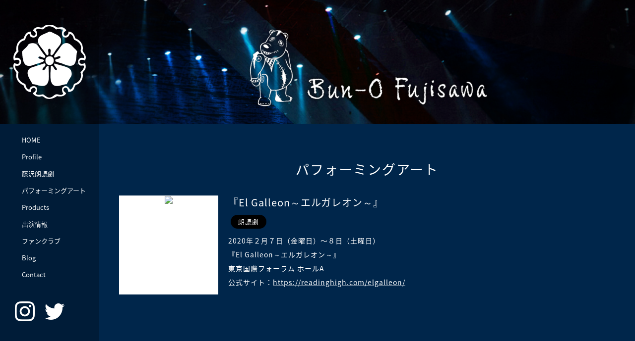

--- FILE ---
content_type: text/html; charset=UTF-8
request_url: http://www.bun-o.com/2019/08/416/
body_size: 22883
content:
<!DOCTYPE html>
<html lang="ja">
<head>
<meta charset="utf-8">
<meta http-equiv="X-UA-Compatible" content="IE=edge">
<meta name="format-detection" content="telephone=no">
<meta name="viewport" content="width=device-width">

<meta property="og:locale" content="ja_JP">
<meta property="og:title" content="藤沢文翁 オフィシャルサイト">
<meta property="og:url" content="http://www.bun-o.com/">
<meta property="og:type" content="website">
<meta property="og:description" content="劇作家・演出家 藤沢文翁の公式ホームページです。">
<meta property="og:image" content="http://www.bun-o.com/wp_buno/wp-content/themes/buno/shared/img/buno.png" />
<meta name="twitter:card" content="summary">
<meta name="twitter:description" content="劇作家・演出家 藤沢文翁の公式ホームページです。">
<meta name="twitter:title" content="藤沢文翁 オフィシャルサイト">
<meta name="twitter:image" content="http://www.bun-o.com/wp_buno/wp-content/themes/buno/shared/img/buno.png">

<link rel="icon" href="http://www.bun-o.com/wp_buno/wp-content/themes/buno/shared/img/fav/cropped-icon2-32x32.png" sizes="32x32" />
<link rel="icon" href="http://www.bun-o.com/wp_buno/wp-content/themes/buno/shared/img/fav/cropped-icon2-192x192.png" sizes="192x192" />
<link rel="apple-touch-icon-precomposed" href="http://www.bun-o.com/wp_buno/wp-content/themes/buno/shared/img/fav/cropped-icon2-180x180.png" />
<meta name="msapplication-TileImage" content="http://www.bun-o.com/wp_buno/wp-content/themes/buno/shared/img/fav/cropped-icon2-270x270.png" />

<title>『El Galleon～エルガレオン～』 | 藤沢文翁オフィシャルサイト | 劇作家・舞台演出家</title>
<link rel="stylesheet" href="http://www.bun-o.com/wp_buno/wp-content/themes/buno/styles_sp.css?v=1.02" media="screen and (max-width:640px)">
<link rel="stylesheet" href="http://www.bun-o.com/wp_buno/wp-content/themes/buno/style.css?v=1.02" media="screen and (min-width:641px),print">
<link rel="stylesheet" type="text/css" href="http://www.bun-o.com/wp_buno/wp-content/themes/buno/shared/css/colorbox.css" media="all">

<meta name='robots' content='max-image-preview:large' />
	<style>img:is([sizes="auto" i], [sizes^="auto," i]) { contain-intrinsic-size: 3000px 1500px }</style>
	<link rel="alternate" type="application/rss+xml" title="藤沢文翁オフィシャルサイト &raquo; 『El Galleon～エルガレオン～』 のコメントのフィード" href="https://www.bun-o.com/2019/08/416/feed/" />
<link rel='stylesheet' id='sbi_styles-css' href='http://www.bun-o.com/wp_buno/wp-content/plugins/instagram-feed/css/sbi-styles.min.css?ver=6.6.1' type='text/css' media='all' />
<link rel='stylesheet' id='wp-block-library-css' href='http://www.bun-o.com/wp_buno/wp-includes/css/dist/block-library/style.min.css?ver=6.8.3' type='text/css' media='all' />
<style id='classic-theme-styles-inline-css' type='text/css'>
/*! This file is auto-generated */
.wp-block-button__link{color:#fff;background-color:#32373c;border-radius:9999px;box-shadow:none;text-decoration:none;padding:calc(.667em + 2px) calc(1.333em + 2px);font-size:1.125em}.wp-block-file__button{background:#32373c;color:#fff;text-decoration:none}
</style>
<style id='global-styles-inline-css' type='text/css'>
:root{--wp--preset--aspect-ratio--square: 1;--wp--preset--aspect-ratio--4-3: 4/3;--wp--preset--aspect-ratio--3-4: 3/4;--wp--preset--aspect-ratio--3-2: 3/2;--wp--preset--aspect-ratio--2-3: 2/3;--wp--preset--aspect-ratio--16-9: 16/9;--wp--preset--aspect-ratio--9-16: 9/16;--wp--preset--color--black: #000000;--wp--preset--color--cyan-bluish-gray: #abb8c3;--wp--preset--color--white: #ffffff;--wp--preset--color--pale-pink: #f78da7;--wp--preset--color--vivid-red: #cf2e2e;--wp--preset--color--luminous-vivid-orange: #ff6900;--wp--preset--color--luminous-vivid-amber: #fcb900;--wp--preset--color--light-green-cyan: #7bdcb5;--wp--preset--color--vivid-green-cyan: #00d084;--wp--preset--color--pale-cyan-blue: #8ed1fc;--wp--preset--color--vivid-cyan-blue: #0693e3;--wp--preset--color--vivid-purple: #9b51e0;--wp--preset--gradient--vivid-cyan-blue-to-vivid-purple: linear-gradient(135deg,rgba(6,147,227,1) 0%,rgb(155,81,224) 100%);--wp--preset--gradient--light-green-cyan-to-vivid-green-cyan: linear-gradient(135deg,rgb(122,220,180) 0%,rgb(0,208,130) 100%);--wp--preset--gradient--luminous-vivid-amber-to-luminous-vivid-orange: linear-gradient(135deg,rgba(252,185,0,1) 0%,rgba(255,105,0,1) 100%);--wp--preset--gradient--luminous-vivid-orange-to-vivid-red: linear-gradient(135deg,rgba(255,105,0,1) 0%,rgb(207,46,46) 100%);--wp--preset--gradient--very-light-gray-to-cyan-bluish-gray: linear-gradient(135deg,rgb(238,238,238) 0%,rgb(169,184,195) 100%);--wp--preset--gradient--cool-to-warm-spectrum: linear-gradient(135deg,rgb(74,234,220) 0%,rgb(151,120,209) 20%,rgb(207,42,186) 40%,rgb(238,44,130) 60%,rgb(251,105,98) 80%,rgb(254,248,76) 100%);--wp--preset--gradient--blush-light-purple: linear-gradient(135deg,rgb(255,206,236) 0%,rgb(152,150,240) 100%);--wp--preset--gradient--blush-bordeaux: linear-gradient(135deg,rgb(254,205,165) 0%,rgb(254,45,45) 50%,rgb(107,0,62) 100%);--wp--preset--gradient--luminous-dusk: linear-gradient(135deg,rgb(255,203,112) 0%,rgb(199,81,192) 50%,rgb(65,88,208) 100%);--wp--preset--gradient--pale-ocean: linear-gradient(135deg,rgb(255,245,203) 0%,rgb(182,227,212) 50%,rgb(51,167,181) 100%);--wp--preset--gradient--electric-grass: linear-gradient(135deg,rgb(202,248,128) 0%,rgb(113,206,126) 100%);--wp--preset--gradient--midnight: linear-gradient(135deg,rgb(2,3,129) 0%,rgb(40,116,252) 100%);--wp--preset--font-size--small: 13px;--wp--preset--font-size--medium: 20px;--wp--preset--font-size--large: 36px;--wp--preset--font-size--x-large: 42px;--wp--preset--spacing--20: 0.44rem;--wp--preset--spacing--30: 0.67rem;--wp--preset--spacing--40: 1rem;--wp--preset--spacing--50: 1.5rem;--wp--preset--spacing--60: 2.25rem;--wp--preset--spacing--70: 3.38rem;--wp--preset--spacing--80: 5.06rem;--wp--preset--shadow--natural: 6px 6px 9px rgba(0, 0, 0, 0.2);--wp--preset--shadow--deep: 12px 12px 50px rgba(0, 0, 0, 0.4);--wp--preset--shadow--sharp: 6px 6px 0px rgba(0, 0, 0, 0.2);--wp--preset--shadow--outlined: 6px 6px 0px -3px rgba(255, 255, 255, 1), 6px 6px rgba(0, 0, 0, 1);--wp--preset--shadow--crisp: 6px 6px 0px rgba(0, 0, 0, 1);}:where(.is-layout-flex){gap: 0.5em;}:where(.is-layout-grid){gap: 0.5em;}body .is-layout-flex{display: flex;}.is-layout-flex{flex-wrap: wrap;align-items: center;}.is-layout-flex > :is(*, div){margin: 0;}body .is-layout-grid{display: grid;}.is-layout-grid > :is(*, div){margin: 0;}:where(.wp-block-columns.is-layout-flex){gap: 2em;}:where(.wp-block-columns.is-layout-grid){gap: 2em;}:where(.wp-block-post-template.is-layout-flex){gap: 1.25em;}:where(.wp-block-post-template.is-layout-grid){gap: 1.25em;}.has-black-color{color: var(--wp--preset--color--black) !important;}.has-cyan-bluish-gray-color{color: var(--wp--preset--color--cyan-bluish-gray) !important;}.has-white-color{color: var(--wp--preset--color--white) !important;}.has-pale-pink-color{color: var(--wp--preset--color--pale-pink) !important;}.has-vivid-red-color{color: var(--wp--preset--color--vivid-red) !important;}.has-luminous-vivid-orange-color{color: var(--wp--preset--color--luminous-vivid-orange) !important;}.has-luminous-vivid-amber-color{color: var(--wp--preset--color--luminous-vivid-amber) !important;}.has-light-green-cyan-color{color: var(--wp--preset--color--light-green-cyan) !important;}.has-vivid-green-cyan-color{color: var(--wp--preset--color--vivid-green-cyan) !important;}.has-pale-cyan-blue-color{color: var(--wp--preset--color--pale-cyan-blue) !important;}.has-vivid-cyan-blue-color{color: var(--wp--preset--color--vivid-cyan-blue) !important;}.has-vivid-purple-color{color: var(--wp--preset--color--vivid-purple) !important;}.has-black-background-color{background-color: var(--wp--preset--color--black) !important;}.has-cyan-bluish-gray-background-color{background-color: var(--wp--preset--color--cyan-bluish-gray) !important;}.has-white-background-color{background-color: var(--wp--preset--color--white) !important;}.has-pale-pink-background-color{background-color: var(--wp--preset--color--pale-pink) !important;}.has-vivid-red-background-color{background-color: var(--wp--preset--color--vivid-red) !important;}.has-luminous-vivid-orange-background-color{background-color: var(--wp--preset--color--luminous-vivid-orange) !important;}.has-luminous-vivid-amber-background-color{background-color: var(--wp--preset--color--luminous-vivid-amber) !important;}.has-light-green-cyan-background-color{background-color: var(--wp--preset--color--light-green-cyan) !important;}.has-vivid-green-cyan-background-color{background-color: var(--wp--preset--color--vivid-green-cyan) !important;}.has-pale-cyan-blue-background-color{background-color: var(--wp--preset--color--pale-cyan-blue) !important;}.has-vivid-cyan-blue-background-color{background-color: var(--wp--preset--color--vivid-cyan-blue) !important;}.has-vivid-purple-background-color{background-color: var(--wp--preset--color--vivid-purple) !important;}.has-black-border-color{border-color: var(--wp--preset--color--black) !important;}.has-cyan-bluish-gray-border-color{border-color: var(--wp--preset--color--cyan-bluish-gray) !important;}.has-white-border-color{border-color: var(--wp--preset--color--white) !important;}.has-pale-pink-border-color{border-color: var(--wp--preset--color--pale-pink) !important;}.has-vivid-red-border-color{border-color: var(--wp--preset--color--vivid-red) !important;}.has-luminous-vivid-orange-border-color{border-color: var(--wp--preset--color--luminous-vivid-orange) !important;}.has-luminous-vivid-amber-border-color{border-color: var(--wp--preset--color--luminous-vivid-amber) !important;}.has-light-green-cyan-border-color{border-color: var(--wp--preset--color--light-green-cyan) !important;}.has-vivid-green-cyan-border-color{border-color: var(--wp--preset--color--vivid-green-cyan) !important;}.has-pale-cyan-blue-border-color{border-color: var(--wp--preset--color--pale-cyan-blue) !important;}.has-vivid-cyan-blue-border-color{border-color: var(--wp--preset--color--vivid-cyan-blue) !important;}.has-vivid-purple-border-color{border-color: var(--wp--preset--color--vivid-purple) !important;}.has-vivid-cyan-blue-to-vivid-purple-gradient-background{background: var(--wp--preset--gradient--vivid-cyan-blue-to-vivid-purple) !important;}.has-light-green-cyan-to-vivid-green-cyan-gradient-background{background: var(--wp--preset--gradient--light-green-cyan-to-vivid-green-cyan) !important;}.has-luminous-vivid-amber-to-luminous-vivid-orange-gradient-background{background: var(--wp--preset--gradient--luminous-vivid-amber-to-luminous-vivid-orange) !important;}.has-luminous-vivid-orange-to-vivid-red-gradient-background{background: var(--wp--preset--gradient--luminous-vivid-orange-to-vivid-red) !important;}.has-very-light-gray-to-cyan-bluish-gray-gradient-background{background: var(--wp--preset--gradient--very-light-gray-to-cyan-bluish-gray) !important;}.has-cool-to-warm-spectrum-gradient-background{background: var(--wp--preset--gradient--cool-to-warm-spectrum) !important;}.has-blush-light-purple-gradient-background{background: var(--wp--preset--gradient--blush-light-purple) !important;}.has-blush-bordeaux-gradient-background{background: var(--wp--preset--gradient--blush-bordeaux) !important;}.has-luminous-dusk-gradient-background{background: var(--wp--preset--gradient--luminous-dusk) !important;}.has-pale-ocean-gradient-background{background: var(--wp--preset--gradient--pale-ocean) !important;}.has-electric-grass-gradient-background{background: var(--wp--preset--gradient--electric-grass) !important;}.has-midnight-gradient-background{background: var(--wp--preset--gradient--midnight) !important;}.has-small-font-size{font-size: var(--wp--preset--font-size--small) !important;}.has-medium-font-size{font-size: var(--wp--preset--font-size--medium) !important;}.has-large-font-size{font-size: var(--wp--preset--font-size--large) !important;}.has-x-large-font-size{font-size: var(--wp--preset--font-size--x-large) !important;}
:where(.wp-block-post-template.is-layout-flex){gap: 1.25em;}:where(.wp-block-post-template.is-layout-grid){gap: 1.25em;}
:where(.wp-block-columns.is-layout-flex){gap: 2em;}:where(.wp-block-columns.is-layout-grid){gap: 2em;}
:root :where(.wp-block-pullquote){font-size: 1.5em;line-height: 1.6;}
</style>
<link rel="https://api.w.org/" href="https://www.bun-o.com/wp-json/" /><link rel="alternate" title="JSON" type="application/json" href="https://www.bun-o.com/wp-json/wp/v2/posts/416" /><link rel="EditURI" type="application/rsd+xml" title="RSD" href="https://www.bun-o.com/wp_buno/xmlrpc.php?rsd" />
<meta name="generator" content="WordPress 6.8.3" />
<link rel="canonical" href="https://www.bun-o.com/2019/08/416/" />
<link rel='shortlink' href='https://www.bun-o.com/?p=416' />
<link rel="alternate" title="oEmbed (JSON)" type="application/json+oembed" href="https://www.bun-o.com/wp-json/oembed/1.0/embed?url=https%3A%2F%2Fwww.bun-o.com%2F2019%2F08%2F416%2F" />
<link rel="alternate" title="oEmbed (XML)" type="text/xml+oembed" href="https://www.bun-o.com/wp-json/oembed/1.0/embed?url=https%3A%2F%2Fwww.bun-o.com%2F2019%2F08%2F416%2F&#038;format=xml" />
	
<!-- Global site tag (gtag.js) - Google Analytics -->
<script async src="https://www.googletagmanager.com/gtag/js?id=UA-121206927-1"></script>
<script>
  window.dataLayer = window.dataLayer || [];
  function gtag(){dataLayer.push(arguments);}
  gtag('js', new Date());

  gtag('config', 'UA-121206927-1');
</script>


</head>

<body id="top" class="wp-singular post-template-default single single-post postid-416 single-format-standard wp-theme-buno">

<div id="container">
	<div id="header">
		<div id="mark"><h1><a href="https://www.bun-o.com"><img src="http://www.bun-o.com/wp_buno/wp-content/themes/buno/shared/img/logo_fujisawa.png" width="150" height="150" class="img100"></a></h1></div>
		<div id="menu">
			<div class="menuBtn sp">MENU</div>
			<div class="menuContents">
			<ul class="cf">
				<li class="home"><a href="https://www.bun-o.com">HOME</a></li>
				<li class="profile"><a href="https://www.bun-o.com/profile/">Profile</a></li>
				<li class="readingdrama"><a href="https://www.bun-o.com/readingdrama/">藤沢朗読劇</a></li>
				<li class="performingarts"><a href="https://www.bun-o.com/performingarts/">パフォーミングアート</a></li>
				<li class="products"><a href="https://www.bun-o.com/products/">Products</a></li>
				<li class="information"><a href="https://www.bun-o.com/information/">出演情報</a></li>
				<li class="fanclub"><a href="https://www.bun-o.com/fanclub/">ファンクラブ</a></li>
				<li><a href="https://ameblo.jp/daisuke-fujisawa/" target="_blank">Blog</a></li>
				<li class="contact"><a href="https://www.bun-o.com/contact/">Contact</a></li>
			</ul>
			</div>
		</div>
		<div class="sns">
			<ul class="cf">
				<li class="header_instagram"><a href="https://www.instagram.com/fujisawabun_o/" target="_blank"><img src="http://www.bun-o.com/wp_buno/wp-content/themes/buno/shared/img/icon_instagram.png" alt="Instagram" class="img100"></a></li>
				<li class="header_twitter"><a href="https://twitter.com/FujisawaBun_O" target="_blank"><img src="http://www.bun-o.com/wp_buno/wp-content/themes/buno/shared/img/icon_twitter.png" alt="Twitter" class="img100"></a></li>
			</ul>
		</div>
	</div>
<div id="contents">

					<section id="subpage" class="section hfix">
				<div class="cInner">
					<div class="mainLogo cf">
						<h1 class="title fch"><img src="http://www.bun-o.com/wp_buno/wp-content/themes/buno/shared/img/sub_logo.png" alt="Bun-o Fujisawa" width="496" height="240" class="img100"></h1>
					</div>
				</div>
			</section>
		




<section id="content" class="section hfix">
	<div class="cInner">
	<div class="secBlock cf">
		<div id="" class="entryWrap">
			<h2 class="b1x fch"><span class="sizeLL">パフォーミングアート</span></h2>
			<div class="entryBlock flex">
								<ul class="cf">
					<li class="cf">
						<div class="entryImg">
							<a href="https://www.bun-o.com/2019/08/416/">
						<img src="https://www.bun-o.com/wp_buno/wp-content/uploads/2019/08/ElGalleon_fixw_640_hq.jpg">							</a>
						</div>
						<div class="entryDetail">
                            <h3 class="title"><a href="https://www.bun-o.com/2019/08/416/">『El Galleon～エルガレオン～』</a></h3>
							<div class="labelBlock">
								<span class="label label-5">朗読劇</span>							</div>
							<div class="text">
                                <div class="eventDate">2020年２月７日（金曜日）〜８日（土曜日）</div>                                <div class="name">『El Galleon～エルガレオン～』</div>
								東京国際フォーラム ホールA<br>
                                公式サイト：<a href="https://readinghigh.com/elgalleon/" target="_blank">https://readinghigh.com/elgalleon/</a>							</div>
						</div>
					</li>
				</ul>
                	<div class="entryItem">
		<p><iframe src="https://www.youtube.com/embed/8elCwBMR5pc" width="560" height="315" frameborder="0" allowfullscreen="allowfullscreen"></iframe></p>
<div>原作・脚本・演出：藤沢文翁<br />
音楽：村中俊之</div>
<div>日時：<br />
2020年2月7日（金） 開場18:00　開演19:00<br />
2020年2月8日（土）開場12:30　開演13:30/開場17:00　開演18:00<br />
会場：東京国際フォーラム ホールA</div>
<div></div>
<div>出演：大塚明夫、中村悠一、梅原裕一郎、鳥海浩輔、蒼井翔太、高垣彩陽、諏訪部順一</div>
<div></div>
<div>席種（税込）：プレミアムシート￥18,500（前方席・プレゼント付）<br />
SS席￥12,500 / S席￥10,000 / A席￥8,500</div>
<p>【ストーリー】<br />
19世紀初頭<br />
そこは深い霧に包まれた夜の海<br />
ナポレオン戦争の真っ只中の海域に漆黒のガレオン船が現れた。<br />
それは船乗りたちの間で長く語り継がれてきた幽霊船<br />
呪いによって、この世界の終わりまで大海原を彷徨う船クイーン・アンズ・リベンジ号だった。<br />
呪われた船を巡って海賊時代の亡霊たちが蘇る……。</p>
<p>&nbsp;</p>
<p>本作は、ドーバー海峡を封鎖するイギリス艦隊の前に突如、謎のガレオン船が現れるところから物語がはじまります。<br />
それは長く船乗りたちの間で語り継がれてきた呪われた幽霊船。<br />
最後の審判の日まで海の上を彷徨い続けるとされている船でした。<br />
この事件をきっかけに、海賊黄金時代に死に去ったはずの海賊たちが現れることになります。<br />
そもそも、海の上を永遠に彷徨い続ける幽霊船の伝説は世界各地にあり、その中で最も有名な伝承は「フライング・ダッチマン」という、アフリカ大陸南端近くの喜望峰近海で呪を受けて彷徨い続ける船長の物語で、ワーグナーのオペラ「さまよえるオランダ人」のモデルにもなっています。<br />
今回は、そこに海賊黄金時代の海賊たちを登場させ、全く新しい解釈でお届けする藤沢文翁、完全オリジナルの幽霊船ストーリーです。<br />
船は何故呪いを受けたのか？<br />
何故彷徨い続けるのか？<br />
死んだはずの海賊たちを巻き込んで、漆黒の船が今、霧深き夜の海へと漕ぎ出します……</p>
<p>原作・脚本・演出 藤沢文翁</p>
<p>&nbsp;</p>
<p>&nbsp;</p>
<p>そしてスタッフはいつもの最強布陣</p>
<ul>
<li>原作・脚本・演出：藤沢 文翁</li>
<li>音楽監督：村中 俊之</li>
<li>美術デザイン：野村 真紀（東宝舞台）</li>
<li>照明デザイン：久保 良明（エヂソンライトハウス）</li>
<li>音響デザイン：小宮 大輔（sound born）</li>
<li>音響効果：熊谷 健（THINK AUDIO）</li>
<li>楽器：立石圭治（TEAM ACTIVE）</li>
<li>衣裳：大戸 美貴（東宝舞台）</li>
<li>特効：星野 達哉（スパーク）</li>
<li>舞台監督：諌山 喜由（ISA）</li>
</ul>
	</div>
							</div>
			
	<div class="pageNavi">
        <ul>
            <li><a href="https://www.bun-o.com/2019/12/462/" rel="prev">前へ</a></li>
            <li><a href="https://www.bun-o.com/performingarts/">一覧へ</a></li>
            <li><a href="https://www.bun-o.com/2019/03/344/" rel="next">次へ</a></li>
        </ul>
</div>
		</div>
	</div>
	</div>
</section>

</div><!-- //#contents -->

<footer id="footer">
	<div class="sns hfix">
		<div class="cInner">
			<ul class="cf">
				<li class="header_instagram"><a href="https://www.instagram.com/fujisawabun_o/" target="_blank"><img src="http://www.bun-o.com/wp_buno/wp-content/themes/buno/shared/img/icon_instagram.png" alt="Instagram" class="img100"></a></li>
				<li class="header_twitter"><a href="https://twitter.com/FujisawaBun_o" target="_blank"><img src="http://www.bun-o.com/wp_buno/wp-content/themes/buno/shared/img/icon_twitter.png" alt="Twitter" class="img100"></a></li>
			</ul>
		</div>
	</div>
	<div class="copy hfix">
		<div class="cInner">
			<div class="copyright">Copyright bun-o fujisawa</div>
		</div>
	</div>
</footer>
</div><!-- //#container-->

<div id="pageTop"><a href="#top"><img src="http://www.bun-o.com/wp_buno/wp-content/themes/buno/shared/img/totop.png" alt="TOPへ" width="48" height="48" class="img100"></a></div>
<div id="spCover"></div>

<script type="text/javascript" src="http://www.bun-o.com/wp_buno/wp-content/themes/buno/shared/js/jquery-1.10.2.min.js"></script>
<script type="text/javascript" src="http://www.bun-o.com/wp_buno/wp-content/themes/buno/shared/js/jquery.matchHeight-min.js"></script>
<script type="text/javascript" src="http://www.bun-o.com/wp_buno/wp-content/themes/buno/shared/js/jquery.colorbox-min.js"></script>
<script type="text/javascript" src="http://www.bun-o.com/wp_buno/wp-content/themes/buno/shared/js/common.js?v=230821"></script>


<script type="speculationrules">
{"prefetch":[{"source":"document","where":{"and":[{"href_matches":"\/*"},{"not":{"href_matches":["\/wp_buno\/wp-*.php","\/wp_buno\/wp-admin\/*","\/wp_buno\/wp-content\/uploads\/*","\/wp_buno\/wp-content\/*","\/wp_buno\/wp-content\/plugins\/*","\/wp_buno\/wp-content\/themes\/buno\/*","\/*\\?(.+)"]}},{"not":{"selector_matches":"a[rel~=\"nofollow\"]"}},{"not":{"selector_matches":".no-prefetch, .no-prefetch a"}}]},"eagerness":"conservative"}]}
</script>
<!-- Instagram Feed JS -->
<script type="text/javascript">
var sbiajaxurl = "https://www.bun-o.com/wp_buno/wp-admin/admin-ajax.php";
</script>

</body>
</html>









--- FILE ---
content_type: text/css
request_url: http://www.bun-o.com/wp_buno/wp-content/themes/buno/style.css?v=1.02
body_size: 13336
content:
@charset "UTF-8";
/*
Theme Name: 藤沢文翁
Description:bun-o
Theme URI: https://www.bun-o.com/
Author: MS
Author URI: /www.bun-o.com/
Version: 1
*/
@import url(shared/css/base.css);
@import url(https://fonts.googleapis.com/earlyaccess/notosansjp.css);
@import url(https://fonts.googleapis.com/earlyaccess/notosansjapanese.css);
@import url("https://use.typekit.net/lrz1jit.css");
img { display: inline-block; }

.sp { display: none !important; }

.b1x { position: relative; font-size: 36px; line-height: 1.5; margin-bottom: 20px; }
.b1x:before { content: ""; display: block; background-color: #FFF; height: 1px; width: 100%; position: absolute; left: 0; top: 22px; z-index: 0; }
.b1x span { display: inline-block; background-color: #00264b; padding: 0 15px; position: relative; z-index: 1; }

.fch { font-family: "chalky",'Noto Sans Japanese',   sans-serif; letter-spacing: 2px; }

.linkBtn { text-align: center; margin-top: 50px; }
.linkBtn a { display: inline-block; border: 1px solid #8091a0; padding: 2px 10px; color: #8091a0; font-size: 12px; text-decoration: none !important; }
.linkBtn a span { background: url(shared/img/arrow_right.png) right center no-repeat; background-size: 20px; padding: 0 50px; }
.linkBtn a:hover { background-color: #8091a0; color: #00264b; }

.sizeN { font-size: 14px; }

.sizeM { font-size: 18px; }

.sizeL { font-size: 22px; }

.sizeLL { font-size: 27px; }

/*-------------------------------------------------
	++ BASE
-------------------------------------------------*/
body { color: #FFF; font-family: 'Noto Sans Japanese',   sans-serif; font-weight: 400; font-size: 14px; line-height: 200%; background-color: #00264b; background-size: 100%; background-repeat: no-repeat; background-position: center top; }
body.home { background-color: #000; }

#container { margin: 0 auto; text-align: center; position: relative; min-width: 1100px; overflow-x: hidden; z-index: 2; }

.cInner { display: block; clear: both; width: 1000px; margin: 0 auto; text-align: center; position: relative; letter-spacing: 1px; }

body #contents { background-size: 100%; background-repeat: no-repeat; background-position: center top; background-attachment: fixed; }

body.profile #contents { background-image: url(shared/img/bg_profile.png); }

body.readingdrama #contents { background-image: url(shared/img/bg_reading.png); }

body.category-schedule #contents, body.category-archive #contents, body.category-performingarts #contents { background-image: url(shared/img/bg_schedule.png); }

body.category-media #contents, body.category-products #contents, body.category-information #contents { background-image: url(shared/img/bg_media.png); }

body.fanclub #contents { background-image: url(shared/img/bg_fanclub.png); }

body.contact #contents { background-image: url(shared/img/bg_contact.png); }

body.single #contents { background-image: url(shared/img/bg_home.png); }

@media screen and (max-width: 1500px) { body #contents { background-size: 1580px; } }
#content { margin: 0 auto; text-align: center; background-color: #00264b; padding-top: 70px; padding-bottom: 70px; }

body.home #content { background-color: transparent; }
body.home #content .cInner { width: 1100px; padding: 50px; background-color: #00264b; }

/*-------------------------------------------------
	++ COMMON
-------------------------------------------------*/
.sns ul { font-size: 0; line-height: 0; }
.sns ul li { width: 40px; display: inline-block; margin: 0 10px; }
.sns ul li img { width: 40px; }

.label { display: inline-block; padding: 0px 15px; border-radius: 15px; margin: 0 5px; font-size: 13px; background-color: #000;     /*
	&.label-2 {background-color:#CC59B7;}
	&.label-3 {background-color:#be4807;}
	&.label-4 {background-color:#386404;}
	&.label-5 {background-color:#908012;}
	&.label-6 {background-color:#1A4392;}
	&.label-7 {background-color:#753591;}
	&.label-8 {background-color:#894B12;}
	&.label-9 {background-color:#0A7A6B;}
	&.label-10 {background-color:#85153D;} */ }

/*-------------------------------------------------
	++ HEAD
-------------------------------------------------*/
.hfix { padding-left: 200px; }

#header { width: 200px; height: 100%; background-color: rgba(0, 0, 0, 0.25); position: fixed; top: 0; left: 0; padding: 50px 20px; z-index: 9998; }
#header #mark { margin-bottom: 70px; }
#header #menu { width: 100%; position: relative; margin-bottom: 30px; }
#header #menu ul { text-align: left; }
#header #menu ul li { padding-left: 24px; margin-bottom: 15px; line-height: 150%; font-size: 13px; }
#header #menu ul li:hover { background: url(shared/img/arrow_right.png) left center no-repeat; background-size: 18px; }
#header #menu ul li a { text-decoration: none; }
#header .sns ul li { float: left; }

@media screen and (max-width: 1200px) { #header { width: 140px; height: auto; padding: 10px; }
  #header #mark { width: 60px; margin: 0 auto; text-align: center; }
  #header #mark img { width: 60px; height: auto; }
  #header #menu { margin-bottom: 0; }
  #header #menu ul { margin-top: 10px; }
  #header #menu ul li { text-align: center; padding-left: 0; background-image: none !important; margin-bottom: 5px; }
  #header .menuBtn.sp { display: block !important; cursor: pointer; }
  #header .menuContents { display: none; }
  #header .sns { display: none; }
  .hfix { padding-left: 0; } }
body.home #header #menu ul li.home, body.profile #header #menu ul li.profile, body.readingdrama #header #menu ul li.readingdrama, body.category-schedule #header #menu ul li.schedule, body.category-performingarts #header #menu ul li.performingarts, body.category-media #header #menu ul li.media, body.category-products #header #menu ul li.products, body.category-information #header #menu ul li.information, body.fanclub #header #menu ul li.fanclub, body.contact #header #menu ul li.contact { background: url(shared/img/arrow_right.png) left center no-repeat; background-size: 18px; }

/*-------------------------------------------------
	++ MAIN
-------------------------------------------------*/
#main { min-height: 800px; }
#main .mainLogo { padding: 260px 140px 140px 140px; }
#main .mainLogo .chara { float: left; width: 200px; }
#main .mainLogo .title { float: left; font-size: 120px; font-weight: normal; width: 511px; }

/*-------------------------------------------------
	++ HOME
-------------------------------------------------*/
.topBlock { margin-bottom: 50px; }
.topBlock #topSns .snsBlock { width: 50%; float: left; padding: 20px 10px; }
.topBlock #topSns .snsBlock h2 { margin-bottom: 20px; }
.topBlock #topSns .snsBlock h2 span { font-size: 36px; display: block; }
.topBlock #topSns .snsBlock .instaBox { background-color: #FFF; border-radius: 5px; color: #000; }
.topBlock #topSns .snsBlock .instaBox a { color: #000; }
.topBlock .linkBtn { margin-top: 20px; }

.entryBlock ul { font-size: 0; }
.entryBlock ul li { text-align: left; width: 100%; margin-bottom: 70px; display: inline-block; vertical-align: top; font-size: 14px; }
.entryBlock ul li .title { margin-bottom: 10px; font-size: 20px; }
.entryBlock ul li .date { font-size: 16px; margin-bottom: 10px; }
.entryBlock ul li .text { text-align: left; }
.entryBlock ul li .text a { text-decoration: underline; }
.entryBlock ul li .text p { margin-bottom: 15px; }
.entryBlock ul li .text h3 a { text-decoration: none; }
.entryBlock .entryImg { position: relative; width: 260px; height: 260px; background-color: #FFF; padding: 1px; margin-bottom: 10px; float: left; }
.entryBlock .entryImg img { position: absolute; top: 0; bottom: 0; left: 0; right: 0; margin: auto; height: auto; max-width: 258px; max-height: 258px; }
.entryBlock .entryDetail { width: 600px; float: left; padding-left: 20px; }
.entryBlock .entryDetail h3, .entryBlock .entryDetail h4 { font-size: 22px; }
.entryBlock .entryDetail h3 a, .entryBlock .entryDetail h4 a { text-decoration: none; }
.entryBlock .entryDetail h3 a:hover, .entryBlock .entryDetail h4 a:hover { text-decoration: underline; }
.entryBlock .entryDetail .linkBtn { text-align: right; margin-top: 20px; }
.entryBlock .entryDetail .linkBtn a span { padding: 0 30px; }
.entryBlock .entryDetail.noimg { float: none; margin-right: 0; width: 100%; }
.entryBlock.tile ul li { padding: 0 20px; width: 300px; margin-bottom: 40px; }
.entryBlock.tile ul li .entryImg { float: none; }
.entryBlock.flex ul li { display: flex; }
.entryBlock.flex ul li .entryImg { float: none; width: 200px; height: 200px; margin-bottom: 0; }
.entryBlock.flex ul li .entryImg img { max-width: 198px; max-height: 198px; }
.entryBlock.flex ul li .entryDetail { width: calc(100% - 200px); }
.entryBlock .labelBlock { text-align: left; margin-bottom: 10px; }
.entryBlock .entryItem { text-align: left; }
.entryBlock .entryItem .meta { text-align: right; margin-bottom: 30px; }
.entryBlock .entryItem .text { text-align: left; }
.entryBlock .entryItem .text a { text-decoration: underline; }
.entryBlock .entryItem .text p { margin-bottom: 15px; }
.entryBlock .entryItem .text h3 a { text-decoration: none; }

body.home .entryBlock ul li .text a { text-decoration: none; }

/*-------------------------------------------------
	++ SUB
-------------------------------------------------*/
.secBlock { margin-bottom: 100px; }
.secBlock .photoBlock { background-color: rgba(0, 0, 0, 0.25); padding: 20px 10px; }
.secBlock .photoBlock ul li { display: inline-block; }

#blackTeddy .cf { padding: 0 70px; }
#blackTeddy .photo { width: 196px; float: left; margin-right: 100px; }
#blackTeddy .detail { text-align: left; padding-top: 80px; }

.itemBlock a { text-decoration: underline; }

.b1box { border: 1px solid #FFF; margin: 80px 0; padding: 30px 20px 20px 20px; position: relative; font-size: 18px; line-height: 200%; letter-spacing: 1px; }
.b1box h3 { font-size: 22px; position: absolute; top: -22px; left: 0; width: 100%; }
.b1box h3 span { display: inline-block; background-color: #00264b; padding: 0 20px; }
.b1box h4 { font-size: 20px; }

.tagcloud { position: relative; height: 120px; margin: 0 70px; }
.tagcloud .tagc { font-family: 'Noto Serif Japanese', serif; display: inline-block; text-decoration: none; vertical-align: top; letter-spacing: 0; line-height: 1; position: absolute; top: 200px; }
.tagcloud .tagc.tag1 { font-size: 64px; top: 0px; left: 0px; }
.tagcloud .tagc.tag2 { font-size: 31px; top: 0px; left: 135px; }
.tagcloud .tagc.tag2 span { font-size: 24px; }
.tagcloud .tagc.tag3 { font-size: 47px; top: 0; left: 578px; }
.tagcloud .tagc.tag4 { font-size: 24px; top: 0; left: 670px; }
.tagcloud .tagc.tag4 span { font-size: 14px; }
.tagcloud .tagc.tag5 { font-size: 112px; top: 0; left: 742px; }
.tagcloud .tagc.tag6 { font-size: 26px; position: absolute; top: 37px; left: 135px; }
.tagcloud .tagc.tag7 { font-size: 66px; top: 40px; left: 342px; }
.tagcloud .tagc.tag7 span { font-size: 28px; }
.tagcloud .tagc.tag8 { font-size: 24px; top: 48px; left: 544px; }
.tagcloud .tagc.tag9 { font-size: 24px; top: 48px; left: 620px; }
.tagcloud .tagc.tag10 { font-size: 40px; top: 65px; left: 5px; }

.tagList { display: flex; flex-wrap: wrap; }

.tagItem { color: #000; padding: 10px; width: 25%; color: #FFF; text-align: left; margin-bottom: 10px; }
.tagItem h2 { text-align: center; padding: 5px; border: 3px double #FFF; margin-bottom: 10px; line-height: 1.6; font-size: 16px; }
.tagItem h2 span { font-size: 14px; }

/*-------------------------------------------------
	++ PAGENAVI
-------------------------------------------------*/
.pageNavi { margin: 0 auto; text-align: center; margin-top: 50px; }
.pageNavi ul li { display: inline-block; }
.pageNavi ul li a { padding: 6px 12px; line-height: 100%; text-decoration: none; }
.pageNavi ul li a:hover { color: #FFF; background-color: rgba(255, 255, 255, 0.15); }
.pageNavi ul li span:not(.dots) { padding: 6px 12px; line-height: 100%; text-decoration: none; background-color: rgba(255, 255, 255, 0.25); }

.pageNavi ul li a.first, .pageNavi ul li a.prev, .pageNavi ul li a.next, .pageNavi ul li a.last { display: inline-block; background-size: 12px; background-position: center center; background-repeat: no-repeat; text-indent: -9999px; width: 12px; }

.pageNavi ul li a.first { background-image: url(shared/img/arrow_leftw.png); }

.pageNavi ul li a.prev { background-image: url(shared/img/arrow_left.png); }

.pageNavi ul li a.next { background-image: url(shared/img/arrow_right.png); }

.pageNavi ul li a.last { background-image: url(shared/img/arrow_rightw.png); }

/*-------------------------------------------------
	++ FOOTER
-------------------------------------------------*/
#pageTop { position: fixed; bottom: 70px; right: 40px; z-index: 9999; }

#footer .sns { background-color: #001c38; padding-top: 10px; padding-bottom: 10px; }
#footer .copy { background-color: #000; }
#footer .copy .copyright { padding-top: 25px; padding-bottom: 25px; color: #FFF; font-size: 14px; }

#spCover { background: url(shared/img/cover.png) center center repeat; width: 100%; height: 100%; position: fixed; top: 0; left: 0; z-index: 1; }

#bgfix { background: url(shared/img/bg_home.png) center center no-repeat; background-size: cover; width: 100%; height: 100%; position: fixed; top: 0; left: 0; z-index: 1; }

#bgmov { width: 100%; height: 100%; position: fixed; top: 0; left: 0; z-index: 0; }
#bgmov video { min-width: 100%; min-height: 100%; width: auto; height: auto; }


--- FILE ---
content_type: text/css
request_url: http://www.bun-o.com/wp_buno/wp-content/themes/buno/shared/css/base.css
body_size: 13566
content:
@charset "UTF-8";
/* CSS Document */
body {margin:0;padding:0;font-family: 'Arial','游ゴシック体','YuGothic','游ゴシック','Yu Gothic','ヒラギノ角ゴ Pro', 'Hiragino Kaku Gothic Pro','メイリオ',Meiryo,sans-serif;font-size: 18px;line-height:1.5;color: #FFF;-webkit-text-size-adjust:100%;}
html, body{height:100%;}
article, aside, figure, footer, header, nav, section{display:block;}
img{line-height:0;font-size:0;border:0;}
a img, fieldset, img {border:0;}
blockquote, dd, div, dl, dt, fieldset, form, h1, h2, h3, h4, h5, h6, ul, li, ol, p, pre, span, td, th {margin:0; padding:0;}
h1, h2, h3, h4, h5, h6 {font-weight:normal;}
input, select, textarea{font-size:100%;font-family:"ヒラギノ角ゴ Pro W3", "Hiragino Kaku Gothic Pro","ＭＳ Ｐゴシック","MS PGothic", "Osaka",sans-serif;} 
ul, li, ol {list-style:none;}
table {border-collapse:collapse;border-spacing:0;font-size:100%}
a:link,a:visited {color:#FFF;text-decoration:none;}
a:hover,a:active {color:#FFF;text-decoration:underline;}
a {-webkit-transition: all 0.3s ease-in;-moz-transition: all 0.3s ease-in;-ms-transition: all 0.3s ease-in;-o-transition: all 0.3s ease-in;transition: all 0.3s ease-in;}
a:hover {filter:alpha(opacity=80);-moz-opacity: 0.80;opacity: 0.80;}
hr{display:none;}
.cf:before,
.cf:after {content: " ";display: table;}
.cf:after {clear: both;}
.cf {*zoom: 1;}
.clr{clear:both;width:1px;height:1px;display:block;}
.clear{clear:both;display:block;}
.disnon {display:none!IMPORTANT;}
.disblock{display:block;}

*, *:before, *:after {
    -webkit-box-sizing: border-box;
       -moz-box-sizing: border-box;
         -o-box-sizing: border-box;
        -ms-box-sizing: border-box;
            box-sizing: border-box;
}


/* WP ENTRY */
.alignnone,
a img.alignnone {margin: 5px 20px 20px 0;}
.aligncenter,
div.aligncenter {display: block;margin: 5px auto 10px auto;text-align:center}
.alignright,
a img.alignright {float:right;margin: 5px 0 20px 20px;}
.alignleft,
a img.alignleft {float: left;margin: 5px 20px 20px 0;}
a img.aligncenter {display: block;margin-left: auto;margin-right: auto;}
img.size-large,img.size-full {width:100%!important;height:auto!important;}
.wp-caption {max-width: 96%;padding: 10px;}
.wp-caption.alignnone {margin: 5px 20px 20px 0;}
.wp-caption.alignleft {margin: 5px 20px 20px 0;}
.wp-caption.alignright {margin: 5px 0 20px 20px;}
.wp-caption img {border: 0 none;height: auto;margin: 0;max-width: 98.5%;padding: 0;width: auto;}
.wp-caption p.wp-caption-text {margin: 0;padding: 5px 0;}


/* SPACE AND POSITION */
.pd5 {padding:5px;}
.pd10 {padding:10px;}
.pd20 {padding:20px;}
.pd30 {padding:30px;}

.pd0 {padding:0!important;}
.pd010 {padding:0 10px;}
.pd020 {padding:0 20px;}
.pd030 {padding:0 30px;}

.mg0 {margin:0!important;}
.mg010 {margin:0 10px;}
.mg020 {margin:0 20px;}
.mg030 {margin:0 30px;}

.pd100 {padding:10px 0;}
.pd200 {padding:20px 0;}
.pd300 {padding:30px 0;}

.mg100 {margin:10px 0;}
.mg200 {margin:20px 0;}
.mg300 {margin:30px 0;}

@media screen and (max-width: 640px) {
	.pd5 {padding:2vw;}
	.pd10 {padding:5vw;}
	.pd20 {padding:7vw;}
	.pd30 {padding:9vw;}

	.pd010 {padding:0 3vw;}
	.pd020 {padding:0 7vw;}
	.pd030 {padding:0 10vw;}

	.mg010 {margin:0 3vw;}
	.mg020 {margin:0 7vw;}
	.mg030 {margin:0 10vw;}

	.pd100 {padding:3vw 0;}
	.pd200 {padding:7vw 0;}
	.pd300 {padding:10vw 0;}

	.mg100 {margin:3vw 0;}
	.mg200 {margin:7vw 0;}
	.mg300 {margin:10vw 0;}
}

.mt0 {margin-top: 0px !important;}
.mt5 {margin-top: 5px !important;}
.mt10 {margin-top: 10px !important;}
.mt15 {margin-top: 15px !important;}
.mt20 {margin-top: 20px !important;}
.mt25 {margin-top: 25px !important;}
.mt30 {margin-top: 30px !important;}
.mt35 {margin-top: 35px !important;}
.mt40 {margin-top: 40px !important;}
.mt45 {margin-top: 45px !important;}
.mt50 {margin-top: 50px !important;}
.mt55 {margin-top: 55px !important;}
.mt60 {margin-top: 60px !important;}
.mt65 {margin-top: 65px !important;}
.mt70 {margin-top: 70px !important;}
.mt75 {margin-top: 75px !important;}
.mt80 {margin-top: 80px !important;}
.mt85 {margin-top: 85px !important;}
.mt90 {margin-top: 90px !important;}
.mt95 {margin-top: 95px !important;}
.mt100 {margin-top: 100px !important;}

@media screen and (max-width: 640px) {
	.mt5 {margin-top: 2vw !important;}
	.mt10 {margin-top: 3vw !important;}
	.mt15 {margin-top: 5vw !important;}
	.mt20 {margin-top: 7vw !important;}
	.mt25 {margin-top: 9vw !important;}
	.mt30,.mt35,.mt40,.mt45,.mt50,.mt55,.mt60,.mt65,.mt70,.mt75,.mt80,.mt85,.mt90,.mt95,.mt100{margin-top: 10vw !important;}
}

.mb0 {margin-bottom: 0px !important;}
.mb5 {margin-bottom: 5px !important;}
.mb10 {margin-bottom: 10px !important;}
.mb15 {margin-bottom: 15px !important;}
.mb20 {margin-bottom: 20px !important;}
.mb25 {margin-bottom: 25px !important;}
.mb30 {margin-bottom: 30px !important;}
.mb35 {margin-bottom: 35px !important;}
.mb40 {margin-bottom: 40px !important;}
.mb45 {margin-bottom: 45px !important;}
.mb50 {margin-bottom: 50px !important;}
.mb55 {margin-bottom: 55px !important;}
.mb60 {margin-bottom: 60px !important;}
.mb65 {margin-bottom: 65px !important;}
.mb70 {margin-bottom: 70px !important;}
.mb75 {margin-bottom: 75px !important;}
.mb80 {margin-bottom: 80px !important;}
.mb85 {margin-bottom: 85px !important;}
.mb90 {margin-bottom: 90px !important;}
.mb95 {margin-bottom: 95px !important;}
.mb100 {margin-bottom: 100px !important;}

@media screen and (max-width: 640px) {
	.mb5 {margin-bottom: 2vw !important;}
	.mb10 {margin-bottom: 3vw !important;}
	.mb15 {margin-bottom: 5vw !important;}
	.mb20 {margin-bottom: 7vw !important;}
	.mb25 {margin-bottom: 9vw !important;}
	.mb30,.mb35,.mb40,.mb45,.mb50,.mb55,.mb60,.mb65,.mb70,.mb75,.mb80,.mb85,.mb90,.mb95,.mb100 {margin-bottom: 10vw !important;}
}

.ml0 {margin-left: 0px !important;}
.ml5 {margin-left: 5px !important;}
.ml10 {margin-left: 10px !important;}
.ml15 {margin-left: 15px !important;}
.ml20 {margin-left: 20px !important;}
.ml25 {margin-left: 25px !important;}
.ml30 {margin-left: 30px !important;}
.ml35 {margin-left: 35px !important;}
.ml40 {margin-left: 40px !important;}
.ml45 {margin-left: 45px !important;}
.ml50 {margin-left: 50px !important;}
.ml55 {margin-left: 55px !important;}
.ml60 {margin-left: 60px !important;}
.ml65 {margin-left: 65px !important;}
.ml70 {margin-left: 70px !important;}
.ml75 {margin-left: 75px !important;}
.ml80 {margin-left: 80px !important;}
.ml85 {margin-left: 85px !important;}
.ml90 {margin-left: 90px !important;}
.ml95 {margin-left: 95px !important;}
.ml100 {margin-left: 100px !important;}

@media screen and (max-width: 640px) {
	.ml5 {margin-left: 2vw !important;}
	.ml10 {margin-left: 3vw !important;}
	.ml15 {margin-left: 5vw !important;}
	.ml20 {margin-left: 7vw !important;}
	.ml25 {margin-left: 9vw !important;}
	.ml30,.ml35,.ml40,.ml45,.ml50,.ml55,.ml60,.ml65,.ml70,.ml75,.ml80,.ml85,.ml90,.ml95,.ml100 {margin-left: 10vw !important;}
}

.mr0 {margin-right: 0px !important;}
.mr5 {margin-right: 5px !important;}
.mr10 {margin-right: 10px !important;}
.mr15 {margin-right: 15px !important;}
.mr20 {margin-right: 20px !important;}
.mr25 {margin-right: 25px !important;}
.mr30 {margin-right: 30px !important;}
.mr35 {margin-right: 35px !important;}
.mr40 {margin-right: 40px !important;}
.mr45 {margin-right: 45px !important;}
.mr50 {margin-right: 50px !important;}
.mr55 {margin-right: 55px !important;}
.mr60 {margin-right: 60px !important;}
.mr65 {margin-right: 65px !important;}
.mr70 {margin-right: 70px !important;}
.mr75 {margin-right: 75px !important;}
.mr80 {margin-right: 80px !important;}
.mr85 {margin-right: 85px !important;}
.mr90 {margin-right: 90px !important;}
.mr95 {margin-right: 95px !important;}
.mr100 {margin-right: 100px !important;}

@media screen and (max-width: 640px) {
	.mr5 {margin-right: 2vw !important;}
	.mr10 {margin-right: 3vw !important;}
	.mr15 {margin-right: 5vw !important;}
	.mr20 {margin-right: 7vw !important;}
	.mr25 {margin-right: 9vw !important;}
	.mr30,.mr35,.mr40,.mr45,.mr50,.mr55,.mr60,.mr65,.mr70,.mr75,.mr80,.mr85,.mr90,.mr95,.mr100 {margin-right: 10vw !important;}
}

.pt0 {padding-top: 0px !important;}
.pt5 {padding-top: 5px !important;}
.pt10 {padding-top: 10px !important;}
.pt15 {padding-top: 15px !important;}
.pt20 {padding-top: 20px !important;}
.pt25 {padding-top: 25px !important;}
.pt30 {padding-top: 30px !important;}
.pt35 {padding-top: 35px !important;}
.pt40 {padding-top: 40px !important;}
.pt45 {padding-top: 45px !important;}
.pt50 {padding-top: 50px !important;}
.pt55 {padding-top: 55px !important;}
.pt60 {padding-top: 60px !important;}
.pt65 {padding-top: 65px !important;}
.pt70 {padding-top: 70px !important;}
.pt75 {padding-top: 75px !important;}
.pt80 {padding-top: 80px !important;}
.pt85 {padding-top: 85px !important;}
.pt90 {padding-top: 90px !important;}
.pt95 {padding-top: 95px !important;}
.pt100 {padding-top: 100px !important;}

@media screen and (max-width: 640px) {
	.pt5 {padding-top: 2vw !important;}
	.pt10 {padding-top: 3vw !important;}
	.pt15 {padding-top: 5vw !important;}
	.pt20 {padding-top: 7vw !important;}
	.pt25 {padding-top: 9vw !important;}
	.pt30,.pt35,.pt40,.pt45,.pt50,.pt55,.pt60,.pt65,.pt70,.pt75,.pt80,.pt85,.pt90,.pt95,.pt100 {padding-top: 10vw !important;}
}

.pb0 {padding-bottom: 0px !important;}
.pb5 {padding-bottom: 5px !important;}
.pb10 {padding-bottom: 10px !important;}
.pb15 {padding-bottom: 15px !important;}
.pb20 {padding-bottom: 20px !important;}
.pb25 {padding-bottom: 25px !important;}
.pb30 {padding-bottom: 30px !important;}
.pb35 {padding-bottom: 35px !important;}
.pb40 {padding-bottom: 40px !important;}
.pb45 {padding-bottom: 45px !important;}
.pb50 {padding-bottom: 50px !important;}
.pb55 {padding-bottom: 55px !important;}
.pb60 {padding-bottom: 60px !important;}
.pb65 {padding-bottom: 65px !important;}
.pb70 {padding-bottom: 70px !important;}
.pb75 {padding-bottom: 75px !important;}
.pb80 {padding-bottom: 80px !important;}
.pb85 {padding-bottom: 85px !important;}
.pb90 {padding-bottom: 90px !important;}
.pb95 {padding-bottom: 95px !important;}
.pb100 {padding-bottom: 100px !important;}

@media screen and (max-width: 640px) {
	.pb5 {padding-bottom: 2vw !important;}
	.pb10 {padding-bottom: 3vw !important;}
	.pb15 {padding-bottom: 5vw !important;}
	.pb20 {padding-bottom: 7vw !important;}
	.pb25 {padding-bottom: 9vw !important;}
	.pb30,.pb35,.pb40,.pb45,.pb50,.pb55,.pb60,.pb65,.pb70,.pb75,.pb80,.pb85,.pb90,.pb95,.pb100 {padding-bottom: 10vw !important;}
}

.pl0 {padding-left: 0px !important;}
.pl5 {padding-left: 5px !important;}
.pl10 {padding-left: 10px !important;}
.pl15 {padding-left: 15px !important;}
.pl20 {padding-left: 20px !important;}
.pl25 {padding-left: 25px !important;}
.pl30 {padding-left: 30px !important;}
.pl35 {padding-left: 35px !important;}
.pl40 {padding-left: 40px !important;}
.pl45 {padding-left: 45px !important;}
.pl50 {padding-left: 50px !important;}
.pl55 {padding-left: 55px !important;}
.pl60 {padding-left: 60px !important;}
.pl65 {padding-left: 65px !important;}
.pl70 {padding-left: 70px !important;}
.pl75 {padding-left: 75px !important;}
.pl80 {padding-left: 80px !important;}
.pl85 {padding-left: 85px !important;}
.pl90 {padding-left: 90px !important;}
.pl95 {padding-left: 95px !important;}
.pl100 {padding-left: 100px !important;}

@media screen and (max-width: 640px) {
	.pl5 {padding-left: 2vw !important;}
	.pl10 {padding-left: 3vw !important;}
	.pl15 {padding-left: 5vw !important;}
	.pl20 {padding-left: 7vw !important;}
	.pl25 {padding-left: 9vw !important;}
	.pl30,.pl35,.pl40,.pl45,.pl50,.pl55,.pl60,.pl65,.pl70,.pl75,.pl80,.pl85,.pl90,.pl95,.pl100 {padding-left: 10vw !important;}
}

.pr0 {padding-right: 0px !important;}
.pr5 {padding-right: 5px !important;}
.pr10 {padding-right: 10px !important;}
.pr15 {padding-right: 15px !important;}
.pr20 {padding-right: 20px !important;}
.pr25 {padding-right: 25px !important;}
.pr30 {padding-right: 30px !important;}
.pr35 {padding-right: 35px !important;}
.pr40 {padding-right: 40px !important;}
.pr45 {padding-right: 45px !important;}
.pr50 {padding-right: 50px !important;}
.pr55 {padding-right: 55px !important;}
.pr60 {padding-right: 60px !important;}
.pr65 {padding-right: 65px !important;}
.pr70 {padding-right: 70px !important;}
.pr75 {padding-right: 75px !important;}
.pr80 {padding-right: 80px !important;}
.pr85 {padding-right: 85px !important;}
.pr90 {padding-right: 90px !important;}
.pr95 {padding-right: 95px !important;}
.pr100 {padding-right: 100px !important;}

@media screen and (max-width: 640px) {
	.pr5 {padding-right: 2vw !important;}
	.pr10 {padding-right: 3vw !important;}
	.pr15 {padding-right: 5vw !important;}
	.pr20 {padding-right: 7vw !important;}
	.pr25 {padding-right: 9vw !important;}
	.pr30,.pr35,.pr40,.pr45,.pr50,.pr55,.pr60,.pr65,.pr70,.pr75,.pr80,.pr85,.pr90,.pr95,.pr100 {padding-right: 10vw !important;}
}

.w10 {width:10%;}
.w15 {width:15%;}
.w20 {width:20%;}
.w25 {width:25%;}
.w30 {width:30%;}
.w35 {width:35%;}
.w40 {width:40%;}
.w45 {width:45%;}
.w50 {width:50%;}
.w55 {width:55%;}
.w60 {width:60%;}
.w65 {width:65%;}
.w70 {width:70%;}
.w75 {width:75%;}
.w80 {width:80%;}
.w85 {width:85%;}
.w90 {width:90%;}
.w95 {width:95%;}
.w100 {width:100%;}
.wauto {width:auto!important;min-width:auto!important;}

.ftL {float:left!important;}
.ftR {float:right!important;}
.ftN {float:none!important;}
.taC {text-align: center!important;}
.taR {text-align: right!important;}
.taL {text-align: left!important;}
.vaT {vertical-align: top!important;}
.vaM {vertical-align: middle!important;}
.vaB {vertical-align: bottom!important;}






--- FILE ---
content_type: text/css;charset=utf-8
request_url: https://use.typekit.net/lrz1jit.css
body_size: 378
content:
/*
 * The Typekit service used to deliver this font or fonts for use on websites
 * is provided by Adobe and is subject to these Terms of Use
 * http://www.adobe.com/products/eulas/tou_typekit. For font license
 * information, see the list below.
 *
 * chalky:
 *   - http://typekit.com/eulas/000000000000000000017a21
 *
 * © 2009-2026 Adobe Systems Incorporated. All Rights Reserved.
 */
/*{"last_published":"2018-05-20 00:41:08 UTC"}*/

@import url("https://p.typekit.net/p.css?s=1&k=lrz1jit&ht=tk&f=25830&a=5875951&app=typekit&e=css");

@font-face {
font-family:"chalky";
src:url("https://use.typekit.net/af/687635/000000000000000000017a21/27/l?primer=7cdcb44be4a7db8877ffa5c0007b8dd865b3bbc383831fe2ea177f62257a9191&fvd=n4&v=3") format("woff2"),url("https://use.typekit.net/af/687635/000000000000000000017a21/27/d?primer=7cdcb44be4a7db8877ffa5c0007b8dd865b3bbc383831fe2ea177f62257a9191&fvd=n4&v=3") format("woff"),url("https://use.typekit.net/af/687635/000000000000000000017a21/27/a?primer=7cdcb44be4a7db8877ffa5c0007b8dd865b3bbc383831fe2ea177f62257a9191&fvd=n4&v=3") format("opentype");
font-display:auto;font-style:normal;font-weight:400;font-stretch:normal;
}

.tk-chalky { font-family: "chalky",sans-serif; }


--- FILE ---
content_type: text/css
request_url: http://www.bun-o.com/wp_buno/wp-content/themes/buno/styles_sp.css?v=1.02
body_size: 11855
content:
@import url(shared/css/base.css);
@import url(https://fonts.googleapis.com/earlyaccess/notosansjp.css);
@import url(https://fonts.googleapis.com/earlyaccess/notosansjapanese.css);
@import url("https://use.typekit.net/lrz1jit.css");
a:hover { opacity: 1; }

img { display: inline-block; }

.pc { display: none !important; }

h1 a, h2 a, h3 a, h4 a, h5 a { text-decoration: none !important; }

.b1x { position: relative; font-size: 150%; line-height: 1.5; margin-bottom: 5vw; }
.b1x:before { content: ""; display: block; background-color: #FFF; height: 1px; width: 100%; position: absolute; left: 0; top: 4vw; z-index: 10; }
.b1x span { display: inline-block; background-color: #00264b; padding: 0 15px; position: relative; z-index: 11; }

.fch { font-family: "chalky",'Noto Sans Japanese',   sans-serif; letter-spacing: 2px; }

.linkBtn { text-align: center; margin-top: 5vw; }
.linkBtn a { display: inline-block; border: 1px solid #8091a0; padding: 1vw 3vw; color: #8091a0; font-size: 3vw; text-decoration: none; }
.linkBtn a span { background: url(shared/img/arrow_right.png) right center no-repeat; background-size: 4vw; padding: 0 5vw; }
.linkBtn a:hover { background-color: #8091a0; color: #00264b; }

.sizeN { font-size: 100%; }

.sizeM { font-size: 108%; }

.sizeL { font-size: 116%; }

.sizeLL { font-size: 123%; }

/*-------------------------------------------------
	++ BASE
-------------------------------------------------*/
body { color: #FFF; font-family: 'Noto Sans Japanese',   sans-serif; font-size: 12px; font-weight: 400; line-height: 200%; background-color: #00264b; background-size: 100%; background-repeat: no-repeat; background-position: center top; }
body.home { background-image: url(shared/img/bg_home_sp.png); }
body.profile { background-image: url(shared/img/bg_profile_sp.png); }
body.readingdrama { background-image: url(shared/img/bg_reading_sp.png); }
body.fanclub { background-image: url(shared/img/bg_fanclub_sp.png); }
body.contact { background-image: url(shared/img/bg_contact_sp.png); }
body.single, body.archive { background-image: url(shared/img/bg_home_sp.png); }
body.category-schedule { background-image: url(shared/img/bg_schedule_sp.png); }
body.category-media { background-image: url(shared/img/bg_media_sp.png); }

@media screen and (min-width: 390px) { body { font-size: 13px; } }
@media screen and (min-width: 481px) { body { font-size: 15px; } }
@media screen and (min-width: 640px) { body { font-size: 17px; } }
#container { margin: 0 auto; text-align: center; position: relative; }

body.home #container { z-index: 9998; }

.cInner { display: block; clear: both; width: 100%; margin: 0 auto; text-align: center; position: relative; letter-spacing: 1px; }

body #contents { background-size: auto 64vw; background-repeat: no-repeat; background-position: center top; background-attachment: fixed; }

body.profile #contents { background-image: url(shared/img/bg_profile.png); }

body.readingdrama #contents { background-image: url(shared/img/bg_reading.png); }

body.category-schedule #contents, body.category-archive #contents, body.category-performingarts #contents { background-image: url(shared/img/bg_schedule.png); }

body.category-media #contents, body.category-products #contents, body.category-information #contents { background-image: url(shared/img/bg_media.png); }

body.fanclub #contents { background-image: url(shared/img/bg_fanclub.png); }

body.contact #contents { background-image: url(shared/img/bg_contact.png); }

body.single #contents { background-image: url(shared/img/bg_home.png); }

#content { width: 100%; margin: 0 auto; text-align: center; padding: 5vw 3vw; background-color: #00264b; }

/*-------------------------------------------------
	++ COMMON
-------------------------------------------------*/
.img100 { width: 100%; height: auto; }

.sns ul { font-size: 0; line-height: 0; }
.sns ul li { width: 40px; display: inline-block; margin: 0 10px; }
.sns ul li img { width: 40px; }

.label { display: inline-block; padding: 0px 15px; border-radius: 15px; margin: 0 5px; background-color: #000;     /*
	&.label-2 {background-color:#CC59B7;}
	&.label-3 {background-color:#be4807;}
	&.label-4 {background-color:#386404;}
	&.label-5 {background-color:#908012;}
	&.label-6 {background-color:#1A4392;}
	&.label-7 {background-color:#753591;}
	&.label-8 {background-color:#894B12;}
	&.label-9 {background-color:#0A7A6B;}
	&.label-10 {background-color:#85153D;} */ }

/*-------------------------------------------------
	++ HEAD
-------------------------------------------------*/
#header { width: 100%; background-color: rgba(0, 0, 0, 0.5); position: fixed; top: 0; left: 0; padding: 1vw; z-index: 9998; }
#header #mark { width: 10%; margin: 0 auto; text-align: center; }
#header #menu { width: 100%; position: relative; z-index: 9999; margin-top: 2vw; }
#header #menu .menuBtn { line-height: 2; font-size: 128%; }
#header #menu .menuContents { display: none; }
#header #menu ul { text-align: left; }
#header #menu ul li { padding-left: 24px; margin-bottom: 15px; line-height: 150%; }
#header #menu ul li:hover { background: url(shared/img/arrow_right.png) left center no-repeat; background-size: 18px; }
#header #menu ul li a { text-decoration: none; }
#header .sns { display: none; }

body.home #header #menu ul li.home, body.profile #header #menu ul li.profile, body.readingdrama #header #menu ul li.readingdrama, body.schedule #header #menu ul li.schedule, body.media #header #menu ul li.media, body.fanclub #header #menu ul li.fanclub, body.contact #header #menu ul li.contact { background: url(shared/img/arrow_right.png) left center no-repeat; background-size: 18px; }

/*-------------------------------------------------
	++ MAIN
-------------------------------------------------*/
#main .mainLogo { padding-top: 15vw; }

/*-------------------------------------------------
	++ HOME
-------------------------------------------------*/
.topBlock { margin-bottom: 10vw; }
.topBlock #topSns .snsBlock { padding: 0 3vw; margin-bottom: 5vw; }
.topBlock #topSns .snsBlock h2 { margin-bottom: 3vw; }
.topBlock #topSns .snsBlock h2 img { width: 10%; }
.topBlock #topSns .snsBlock h2 span { display: block; }
.topBlock #topSns .snsBlock .instaBox { background-color: #FFF; border-radius: 5px; color: #000; }
.topBlock #topSns .snsBlock .instaBox a { color: #000; }

.entryWrap { margin-bottom: 10vw; word-break: break-all; }
.entryWrap .entryBlock { margin-bottom: 5vw; }
.entryWrap .entryBlock > ul li { padding: 0 3vw; margin-bottom: 10vw; display: flex; flex-wrap: wrap; }
.entryWrap .entryBlock > ul li .date { margin-bottom: 3vw; }
.entryWrap .entryImg { position: relative; background-color: #FFF; padding: 0.2vw; width: 27vw; height: 27vw; overflow: hidden; margin: 0 auto; text-align: center; margin-bottom: 5vw; }
.entryWrap .entryImg img { position: absolute; top: 0; bottom: 0; left: 0; right: 0; margin: auto; height: auto; max-width: 27vw; max-height: 27vw; }
.entryWrap .entryDetail { width: calc(100% - 27vw); padding-left: 3vw; text-align: left; }
.entryWrap .entryDetail .linkBtn { text-align: right; }
.entryWrap .text { text-align: left; }
.entryWrap .text p { margin-bottom: 15px; }
.entryWrap .text iframe { width: 100%; height: auto; }
.entryWrap .entryItem { text-align: left; }
.entryWrap .entryItem img { max-width: 100%; height: auto; }
.entryWrap .entryItem iframe { width: 100%; height: auto; }
.entryWrap .labelBlock { text-align: left; margin-bottom: 3vw; }

/*-------------------------------------------------
	++ SUB
-------------------------------------------------*/
#subpage .mainLogo .title { background: url(shared/img/sub_logo_sp.png) center top no-repeat; background-size: 100%; text-indent: -9999px; height: 64vw; }

.itemBlock { padding: 3vw; }

.secBlock { margin-bottom: 10vw; }
.secBlock .profileImg { width: 70%; margin: 0 auto; text-align: center; }
.secBlock .photoBlock { background-color: rgba(0, 0, 0, 0.25); padding: 3vw; }
.secBlock .photoBlock ul li { padding: 0; float: left; }
.secBlock .photoBlock ul li img { display: block; }
.secBlock .photoBlock ul li:nth-of-type(1) { width: 43%; }
.secBlock .photoBlock ul li:nth-of-type(2) { width: 57%; }
.secBlock .photoBlock ul li:nth-of-type(3) { width: 67%; }
.secBlock .photoBlock ul li:nth-of-type(4) { width: 33%; }

#blackTeddy .photo { width: 40%; margin: 0 auto; text-align: center; }
#blackTeddy .detail { text-align: left; }
#blackTeddy .detail h3 { text-align: center; }

.entryWrap .entryblockTb li, .entryWrap .entryblockTc li { text-align: left; width: 100%; margin-bottom: 10vw; }
.entryWrap .entryblockTb li .entryDetail h3 a, .entryWrap .entryblockTb li .entryDetail h4 a, .entryWrap .entryblockTc li .entryDetail h3 a, .entryWrap .entryblockTc li .entryDetail h4 a { text-decoration: none; }
.entryWrap .entryblockTb li .entryDetail h3 a:hover, .entryWrap .entryblockTb li .entryDetail h4 a:hover, .entryWrap .entryblockTc li .entryDetail h3 a:hover, .entryWrap .entryblockTc li .entryDetail h4 a:hover { text-decoration: underline; }
.entryWrap .entryblockTc li .entryDetail { width: 100%; }

.tagcloud { position: relative; height: 120px; }
.tagcloud .tagc { font-family: 'Noto Serif Japanese', serif; display: inline-block; text-decoration: none; vertical-align: top; letter-spacing: 0; line-height: 1; border: 1px solid #FFF; padding: 1vw; font-size: 116%; margin: 1vw; }

.tagItem { padding: 3vw; text-align: left; margin-bottom: 5vw; }
.tagItem h2 { text-align: center; padding: 5px 0; border: 3px double #FFF; margin-bottom: 10px; }

.b1box { border: 1px solid #FFF; margin: 10vw 0 15vw 0; padding: 5vw 3vw 3vw 3vw; position: relative; line-height: 200%; letter-spacing: 1px; }
.b1box h3 { position: absolute; top: -4vw; left: 0; width: 100%; }
.b1box h3 span { display: inline-block; background-color: #00264b; padding: 0 20px; }

/*-------------------------------------------------
	++ PAGENAVI
-------------------------------------------------*/
.pageNavi { margin: 0 auto; text-align: center; line-height: 245%; }

.pageNavi ul li { display: inline-block; padding: 0 2vw; }

.pageNavi ul li a, .pageNavi ul li span { line-height: 100%; text-decoration: none; }

.pageNavi ul li span { color: #FFF; text-decoration: none; }

.pageNavi ul li a.first, .pageNavi ul li a.prev, .pageNavi ul li a.next, .pageNavi ul li a.last { display: inline-block; background-size: 12px; background-position: center bottom; background-repeat: no-repeat; text-indent: -9999px; width: 12px; }

.pageNavi ul li a.first { background-image: url(shared/img/arrow_leftw.png); }

.pageNavi ul li a.prev { background-image: url(shared/img/arrow_left.png); }

.pageNavi ul li a.next { background-image: url(shared/img/arrow_right.png); }

.pageNavi ul li a.last { background-image: url(shared/img/arrow_rightw.png); }

/*-------------------------------------------------
	++ FOOTER
-------------------------------------------------*/
#pageTop { position: fixed; bottom: 12vw; right: 0; width: 10vw; z-index: 9999; }
#pageTop img { display: block; width: 100%; height: auto; }

#footer .sns { background-color: #001c38; padding: 3vw 0; }
#footer .sns ul li img { width: 50%; }
#footer .copy { background-color: #000; }
#footer .copy .copyright { padding: 3vw 0; color: #FFF; font-size: 65%; }

#spCover { display: none; background: url(shared/img/cover.png) center center repeat; width: 100%; height: 100%; position: fixed; top: 0; left: 0; z-index: 9997; }

#bgfix { background: url(shared/img/bg_home.png) center center no-repeat; background-size: cover; width: 100%; height: 100%; position: fixed; top: 0; left: 0; z-index: 1; }

#bgmov { width: 100%; height: 100%; position: fixed; top: 0; right: 0 !important; z-index: 0; }
#bgmov video { min-height: 100%; min-height: 100vh; min-width: 100%; min-width: 100vw; position: fixed; top: 0; right: 0 !important; width: auto; height: auto; }


--- FILE ---
content_type: application/javascript
request_url: http://www.bun-o.com/wp_buno/wp-content/themes/buno/shared/js/common.js?v=230821
body_size: 2139
content:


$(function() {
	$('#pageTop').hide();
	$(window).scroll(function () {
		if ($(this).scrollTop() > 60) {
			$('#pageTop').fadeIn();
		} else {
			$('#pageTop').fadeOut();
		}
	});
});
$(function(){
	$('a[href^=#]').not('a.colorbox').click(function () {
		var naviHeight = $('#menu').height();
		var speed = 400;
		var href = $(this).attr("href");
		var target = $(href == "#" || href == "" ? 'html' : href);
		var naviPosition = target.offset().top-naviHeight;
		$("html, body").stop().animate({scrollTop: naviPosition}, speed, "swing");
		return false;
	});
});

var windowWidth = $(window).width();
var windowSm = 640;
if (windowWidth <= windowSm) {//SP
	
	$(function(){
		$(".colorbox").colorbox({
			inline:true,
			maxWidth:"90%",
			maxHeight:"90%",
			opacity: 0.7
		});
	});

} else {//PC
	//profile
	$(function(){
		$('.mh').matchHeight();
		var mp4url = $('#bgmov').attr('data-src');
		$('#bgmov').append('<video src="' + mp4url + '" muted autoplay loop playsinline></video>');
	});

	
	$(function(){
		$(".colorbox").colorbox({
			inline:true,
			maxWidth:"400",
			maxHeight:"90%",
			opacity: 0.7
		});
	});
	
	$(window).load(function() {
	h = $(window).height();
	w = $(window).width();
	x = 1200;
		if (w <= x) {
			$('#header').css('min-height', 'auto');
    	} else {
			$('#header').css('min-height', h + 'px');
		}
	});
	$(window).resize(function() {
	h = $(window).height();
	w = $(window).width();
	x = 1200;
		if (w <= x) {
			$('#header').css('min-height', 'auto');
    	} else {
			$('#header').css('min-height', h + 'px');
		}
	});

}

$(function(){
	$('.menuBtn').click(function(){
		if ($(this).next('.menuContents').css('display') == 'none') {
			$('#spCover').show();
			$(this).next('.menuContents').slideDown('fast');
			$(this).addClass('current');
		} else {
			$('#spCover').hide();
			$(this).next('.menuContents').slideUp('fast');
			$(this).removeClass('current');
		}
	});
	$('#spCover , #menu > ul > li > a').click(function(){
		if ($('.menuContents').css('display') !== 'none') {
			$('.menuContents').slideUp('fast');
			$('.menuBtn').removeClass('current');
			$('#spCover').hide();
		}
	});
});
